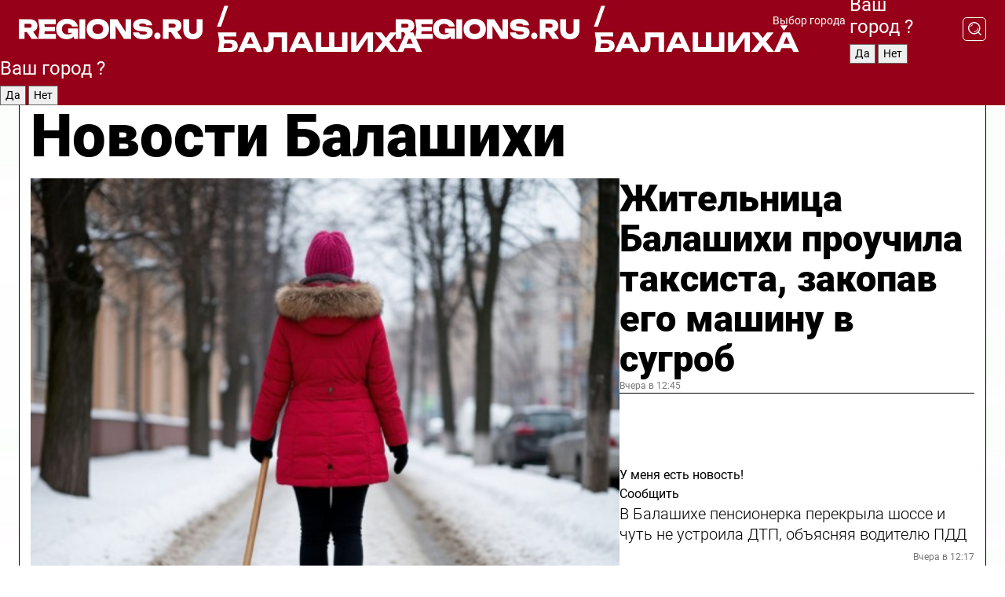

--- FILE ---
content_type: text/html; charset=UTF-8
request_url: https://regions.ru/balashikha
body_size: 19419
content:
<!DOCTYPE html>
<html lang="ru">
<head>

    <meta charset="utf-8">
    <!-- <base href="/"> -->

    <title>Новости Балашихи сегодня последние: самые главные и свежие происшествия и события дня</title>
    <meta name="keywords" content="">
    <meta name="description" content="Главные последние новости Балашихи сегодня онлайн: самая оперативная информация круглосуточно">

    <meta name="csrf-token" content="D5tRhEr6kD7sgttwbXpAUanToPB1bECk8mwlHdke" />

    
    
    
    
    
    
    
    
    
    
    
    <meta http-equiv="X-UA-Compatible" content="IE=edge">
    <meta name="viewport" content="width=device-width, initial-scale=1, maximum-scale=1">

    <!-- Template Basic Images Start -->
    <link rel="icon" href="/img/favicon/favicon.ico">
    <link rel="apple-touch-icon" sizes="180x180" href="/img/favicon/apple-touch-icon.png">
    <!-- Template Basic Images End -->

    <!-- Custom Browsers Color Start -->
    <meta name="theme-color" content="#000">
    <!-- Custom Browsers Color End -->

    <link rel="stylesheet" href="https://regions.ru/css/main.min.css">
    <link rel="stylesheet" href="https://regions.ru/js/owl-carousel/assets/owl.carousel.min.css">
    <link rel="stylesheet" href="https://regions.ru/js/owl-carousel/assets/owl.theme.default.min.css">
    <link rel="stylesheet" href="https://regions.ru/css/custom.css?v=1768945084">

            <meta name="yandex-verification" content="1c939766cd81bf26" />
<meta name="google-site-verification" content="0vnG0Wlft2veIlSU714wTZ0kjs1vcRkXrIPCugsS9kc" />
<meta name="zen-verification" content="vlOnBo0GD4vjQazFqMHcmGcgw5TdyGjtDXLZWMcmdOiwd3HtGi66Kn5YsHnnbas9" />
<meta name="zen-verification" content="TbLqR35eMeggrFrleQbCgkqfhk5vr0ZqxHRlFZy4osbTCq7B4WQ27RqCCA3s2chu" />

<script type="text/javascript">
    (function(c,l,a,r,i,t,y){
        c[a]=c[a]||function(){(c[a].q=c[a].q||[]).push(arguments)};
        t=l.createElement(r);t.async=1;t.src="https://www.clarity.ms/tag/"+i;
        y=l.getElementsByTagName(r)[0];y.parentNode.insertBefore(t,y);
    })(window, document, "clarity", "script", "km2s2rvk59");
</script>

<!-- Yandex.Metrika counter -->
<script type="text/javascript" >
    (function(m,e,t,r,i,k,a){m[i]=m[i]||function(){(m[i].a=m[i].a||[]).push(arguments)};
        m[i].l=1*new Date();
        for (var j = 0; j < document.scripts.length; j++) {if (document.scripts[j].src === r) { return; }}
        k=e.createElement(t),a=e.getElementsByTagName(t)[0],k.async=1,k.src=r,a.parentNode.insertBefore(k,a)})
    (window, document, "script", "https://mc.yandex.ru/metrika/tag.js", "ym");

    ym(96085658, "init", {
        clickmap:true,
        trackLinks:true,
        accurateTrackBounce:true,
        webvisor:true
    });

            ym(23179900, "init", {
            clickmap: true,
            trackLinks: true,
            accurateTrackBounce: true
        });
    </script>
<noscript>
    <div>
        <img src="https://mc.yandex.ru/watch/96085658" style="position:absolute; left:-9999px;" alt="" />

                    <img src="https://mc.yandex.ru/watch/23179900" style="position:absolute; left:-9999px;" alt="" />
            </div>
</noscript>
<!-- /Yandex.Metrika counter -->

<!-- Top.Mail.Ru counter -->
<script type="text/javascript">
    var _tmr = window._tmr || (window._tmr = []);
    _tmr.push({id: "3513779", type: "pageView", start: (new Date()).getTime()});
    (function (d, w, id) {
        if (d.getElementById(id)) return;
        var ts = d.createElement("script"); ts.type = "text/javascript"; ts.async = true; ts.id = id;
        ts.src = "https://top-fwz1.mail.ru/js/code.js";
        var f = function () {var s = d.getElementsByTagName("script")[0]; s.parentNode.insertBefore(ts, s);};
        if (w.opera == "[object Opera]") { d.addEventListener("DOMContentLoaded", f, false); } else { f(); }
    })(document, window, "tmr-code");
</script>
<noscript><div><img src="https://top-fwz1.mail.ru/counter?id=3513779;js=na" style="position:absolute;left:-9999px;" alt="Top.Mail.Ru" /></div></noscript>
<!-- /Top.Mail.Ru counter -->

<script defer src="https://setka.news/scr/versioned/bundle.0.0.3.js"></script>
<link href="https://setka.news/scr/versioned/bundle.0.0.3.css" rel="stylesheet" />

<script>window.yaContextCb=window.yaContextCb||[]</script>
<script src="https://yandex.ru/ads/system/context.js" async></script>

    
    
    <script>
        if( window.location.href.includes('smi2')
            || window.location.href.includes('setka')
            || window.location.href.includes('adwile')
            || window.location.href.includes('24smi') ){

            window.yaContextCb.push(() => {
                Ya.Context.AdvManager.render({
                    "blockId": "R-A-16547837-5",
                    "renderTo": "yandex_rtb_R-A-16547837-5"
                })
            })

        }
    </script>
</head>


<body data-city-id="55" class="region silver_ponds" style="">



<!-- Custom HTML -->
<header class="fixed winter-2025">
    <div class="container">
        <div class="outer region">
                            <a href="/balashikha/" class="logo desktop">
                    <img src="/img/logo.svg" alt="" class="logo-short" />
                    
                    <span class="logo-region">
                        / Балашиха
                    </span>
                </a>

                <a href="/balashikha/" class="logo mobile">
                    <img src="/img/logo.svg" alt="" class="logo-short" />
                        
                    <span class="logo-region">
                        / Балашиха
                    </span>
                </a>
            

            <a href="#" class="mmenu-opener d-block d-lg-none" id="mmenu-opener">
                <!--<img src="/img/bars.svg" alt="">-->
            </a>

            <div class="mmenu" id="mmenu">
                <form action="/balashikha/search" class="mmenu-search">
                    <input type="text" name="query" class="search" placeholder="Поиск" />
                </form>
                <nav class="mobile-nav">
                    <ul>
                        <li><a href="/balashikha/news">Новости</a></li>
                        <li><a href="/balashikha/articles">Статьи</a></li>
                                                <li><a href="/balashikha/video">Видео</a></li>
                        <li><a href="/cities">Выбрать город</a></li>
                        <li><a href="/about">О редакции</a></li>
                        <li><a href="/vacancies">Вакансии</a></li>
                        <li><a href="/contacts">Контакты</a></li>
                    </ul>
                </nav>
                <div class="subscribe">
                    <div class="text">Подписывайтесь</div>
                    <div class="soc">
                        <!--a href="#" class="soc-item" target="_blank"><img src="/img/top-yt.svg" alt=""></a-->
                        <a href="https://vk.com/regionsru" class="soc-item" target="_blank"><img src="/img/top-vk.svg" alt=""></a>
                        <a href="https://ok.ru/regionsru" target="_blank" class="soc-item"><img src="/img/top-ok.svg" alt=""></a>
                        
                        <a href="https://dzen.ru/regions" class="soc-item" target="_blank"><img src="/img/top-dzen.svg" alt=""></a>
                        <a href="https://rutube.ru/channel/47098509/" class="soc-item" target="_blank"><img src="/img/top-rutube.svg" alt=""></a>
                    </div>
                </div>
            </div><!--mmenu-->

            <div class="right d-none d-lg-flex">
                <div>
    <a class="choose-city" href="#" id="choose-city">
        Выбор города
    </a>

    <form class="city-popup" id="city-popup" action="#">
        <div class="title">
            Введите название вашего города или выберите из списка:
        </div>
        <input id="searchCity" class="search-input" onkeyup="search_city()" type="text" name="city" placeholder="Введите название города..." />

        <ul id='list' class="list">
            <li class="cities" data-city="/">Главная страница</li>

                            <li class="cities" data-city="balashikha">Балашиха</li>
                            <li class="cities" data-city="bronnitsy">Бронницы</li>
                            <li class="cities" data-city="vidnoe">Видное</li>
                            <li class="cities" data-city="volokolamsk">Волоколамск</li>
                            <li class="cities" data-city="voskresensk">Воскресенск</li>
                            <li class="cities" data-city="dmitrov">Дмитров</li>
                            <li class="cities" data-city="dolgoprudny">Долгопрудный</li>
                            <li class="cities" data-city="domodedovo">Домодедово</li>
                            <li class="cities" data-city="dubna">Дубна</li>
                            <li class="cities" data-city="egorievsk">Егорьевск</li>
                            <li class="cities" data-city="zhukovsky">Жуковский</li>
                            <li class="cities" data-city="zaraisk">Зарайск</li>
                            <li class="cities" data-city="istra">Истра</li>
                            <li class="cities" data-city="kashira">Кашира</li>
                            <li class="cities" data-city="klin">Клин</li>
                            <li class="cities" data-city="kolomna">Коломна</li>
                            <li class="cities" data-city="korolev">Королев</li>
                            <li class="cities" data-city="kotelniki">Котельники</li>
                            <li class="cities" data-city="krasnogorsk">Красногорск</li>
                            <li class="cities" data-city="lobnya">Лобня</li>
                            <li class="cities" data-city="lospetrovsky">Лосино-Петровский</li>
                            <li class="cities" data-city="lotoshino">Лотошино</li>
                            <li class="cities" data-city="lukhovitsy">Луховицы</li>
                            <li class="cities" data-city="lytkarino">Лыткарино</li>
                            <li class="cities" data-city="lyubertsy">Люберцы</li>
                            <li class="cities" data-city="mozhaisk">Можайск</li>
                            <li class="cities" data-city="mytischi">Мытищи</li>
                            <li class="cities" data-city="naro-fominsk">Наро-Фоминск</li>
                            <li class="cities" data-city="noginsk">Ногинск</li>
                            <li class="cities" data-city="odintsovo">Одинцово</li>
                            <li class="cities" data-city="orekhovo-zuevo">Орехово-Зуево</li>
                            <li class="cities" data-city="pavlposad">Павловский Посад</li>
                            <li class="cities" data-city="podolsk">Подольск</li>
                            <li class="cities" data-city="pushkino">Пушкино</li>
                            <li class="cities" data-city="ramenskoe">Раменское</li>
                            <li class="cities" data-city="reutov">Реутов</li>
                            <li class="cities" data-city="ruza">Руза</li>
                            <li class="cities" data-city="sergposad">Сергиев Посад</li>
                            <li class="cities" data-city="serprudy">Серебряные Пруды</li>
                            <li class="cities" data-city="serpuhov">Серпухов</li>
                            <li class="cities" data-city="solnechnogorsk">Солнечногорск</li>
                            <li class="cities" data-city="stupino">Ступино</li>
                            <li class="cities" data-city="taldom">Талдом</li>
                            <li class="cities" data-city="fryazino">Фрязино</li>
                            <li class="cities" data-city="khimki">Химки</li>
                            <li class="cities" data-city="chernogolovka">Черноголовка</li>
                            <li class="cities" data-city="chekhov">Чехов</li>
                            <li class="cities" data-city="shatura">Шатура</li>
                            <li class="cities" data-city="shakhovskaya">Шаховская</li>
                            <li class="cities" data-city="schelkovo">Щелково</li>
                            <li class="cities" data-city="elektrostal">Электросталь</li>
                    </ul>
        <div class="show-all" id="show-all">
            <img src="/img/show-all.svg" alt="">
        </div>
    </form>
</div>

                <div class="city-confirm js-city-confirm">
                    <h4>Ваш город <span></span>?</h4>
                    <div class="buttons-row">
                        <input type="button" value="Да" class="js-city-yes" />
                        <input type="button" value="Нет" class="js-city-no" />
                    </div>

                                    </div>

                <a class="search" href="#" id="search-opener">
						<span class="search-icon">
							<img src="/img/magnifier.svg" alt="" />
							<img src="/img/magnifier.svg" alt="" />
						</span>
                </a>
                <form action="/balashikha/search" id="search-form" class="search-form">
                    <input id="search" class="search-input" type="text" name="query" placeholder="Что ищете?" />
                </form>
            </div>


        </div>
    </div>

    <div class="mobile-popup">
        <div class="city-confirm js-city-confirm">
            <h4>Ваш город <span></span>?</h4>
            <div class="buttons-row">
                <input type="button" value="Да" class="js-city-yes" />
                <input type="button" value="Нет" class="js-city-mobile-no" />
            </div>
        </div>
    </div>
</header>


<div class="container">
    <div id="yandex_rtb_R-A-16547837-5"></div>

            <nav class="nav-bar border-left border-right border-bottom" role="navigation" id="nav-bar">
    <ul class="nav-menu ul-style">
        <!--li class="item online">
            <a href="#" class="nav-link">Срочно</a>
        </li-->

                    <!--li class="item header">
                <h1>Новости Балашихи сегодня последние: самые главные и свежие происшествия и события дня</h1>
            </li-->
                <li class="item nav-wrapper">
            <ul class="nav-sections ul-style">
                <li class="item sections-item">
                    <a href="/balashikha/news" class="nav-link ttu">Новости</a>
                </li>

                <li class="item sections-item">
                    <a href="/balashikha/articles" class="nav-link ttu">Статьи</a>
                </li>
                                <li class="item sections-item">
                    <a href="/balashikha/video" class="nav-link ttu">Видео</a>
                </li>

                
                                                                                        <li class="item sections-item">
                                <a href="/balashikha/nws" class="nav-link">События</a>
                            </li>
                                                                                                <li class="item sections-item">
                                <a href="/balashikha/obschestvo" class="nav-link">Общество</a>
                            </li>
                                                                                                <li class="item sections-item">
                                <a href="/balashikha/clt" class="nav-link">Культура</a>
                            </li>
                                                                                                <li class="item sections-item">
                                <a href="/balashikha/spt" class="nav-link">Спорт</a>
                            </li>
                                                                                                                                                                                                                                                                                                                                                                                                                                                                                    </ul>
        </li><!--li-->
        <li class="item more" id="more-opener">
            <a href="#" class="nav-link">Еще</a>
        </li>
    </ul>

    <div class="more-popup" id="more-popup">
                    <nav class="categories">
                <ul>
                                            <li>
                            <a href="/balashikha/nws">События</a>
                        </li>
                                            <li>
                            <a href="/balashikha/obschestvo">Общество</a>
                        </li>
                                            <li>
                            <a href="/balashikha/clt">Культура</a>
                        </li>
                                            <li>
                            <a href="/balashikha/spt">Спорт</a>
                        </li>
                                            <li>
                            <a href="/balashikha/int">Происшествия</a>
                        </li>
                                            <li>
                            <a href="/balashikha/bls">Благоустройство</a>
                        </li>
                                            <li>
                            <a href="/balashikha/hlt">Здоровье</a>
                        </li>
                                            <li>
                            <a href="/balashikha/edc">Образование</a>
                        </li>
                                            <li>
                            <a href="/balashikha/trs">Транспорт</a>
                        </li>
                                            <li>
                            <a href="/balashikha/bezopasnost">Безопасность</a>
                        </li>
                                            <li>
                            <a href="/balashikha/off">Официально</a>
                        </li>
                                            <li>
                            <a href="/balashikha/svo">Герои СВО</a>
                        </li>
                                            <li>
                            <a href="/balashikha/blog">Блог</a>
                        </li>
                                    </ul>
            </nav>
        
        <nav class="bottom-nav">
            <ul>
                <li><a href="/about">О редакции</a></li>
                <li><a href="/balashikha/authors">Авторы</a></li>
                <li><a href="/media-kit">Рекламодателям</a></li>
                <li><a href="/contacts">Контактная информация</a></li>
                <li><a href="/privacy-policy">Политика конфиденциальности</a></li>
            </ul>
        </nav>

        <div class="subscribe">
            <div class="text">Подписывайтесь</div>
            <div class="soc">
                <!--a href="#" class="soc-item" target="_blank"><img src="/img/top-yt.svg" alt=""></a-->
                <a href="https://vk.com/regionsru" class="soc-item" target="_blank"><img src="/img/top-vk.svg" alt=""></a>
                <a href="https://ok.ru/regionsru" target="_blank" class="soc-item"><img src="/img/top-ok.svg" alt=""></a>
                                <a href="https://dzen.ru/regions" class="soc-item" target="_blank"><img src="/img/top-dzen.svg" alt=""></a>
                <a href="https://rutube.ru/channel/47098509/" class="soc-item" target="_blank"><img src="/img/top-rutube.svg" alt=""></a>
                <a href="https://max.ru/regions" class="soc-item" target="_blank">
                    <img src="/img/top-max.svg" alt="">
                </a>
            </div>
        </div>
    </div>
</nav>
    
    
    <div class="zones border-left border-right">
        <div class="site-header">
            <h1>Новости Балашихи</h1>
        </div>

        <div class="region-page">
                            <div class="article big-story">
                    <a class="image" href="/balashikha/nws/hrupkaya-devushka-prouchila-taksista-zakopav-ego-mashinu-v-sugrob-v-balashihe">
                        <img src="https://storage.yandexcloud.net/regions/posts/media/thumbnails/2026/01/medium/NqNv9ySYSlM8Afk27GpfVsLDODPieo4ECL2o0kQY.jpg" class="article-image" alt="Жительница Балашихи проучила таксиста, закопав его машину в сугроб" />
                    </a>
                    <div class="right border-bottom">
                        <a href="/balashikha/nws/hrupkaya-devushka-prouchila-taksista-zakopav-ego-mashinu-v-sugrob-v-balashihe" class="headline">Жительница Балашихи проучила таксиста, закопав его машину в сугроб</a>
                        <div class="update">
                            Вчера в 12:45
                        </div>
                        <div class="related-items">
                            <div class="feedback-mobile-banner-wrapper">
    <div class="feedback-mobile-banner-btn js-show-feedback-form-btn">

        <div class="feedback-mobile-banner-btn__ico">
            <svg width="72" height="72" viewBox="0 0 72 72" fill="none" xmlns="http://www.w3.org/2000/svg">
                <path d="M7.01577 71.5L13.8486 51.8407C13.8734 51.6964 13.8635 51.4575 13.695 51.3082C5.30631 45.8384 0.5 37.6811 0.5 28.9116C0.5 12.9701 16.5739 0 36.3293 0C56.0847 0 72 12.9701 72 28.9116C72 44.853 55.9261 57.8231 36.1707 57.8231C34.9122 57.8231 33.495 57.8231 32.1869 57.6639C32.1275 57.6639 32.0631 57.6688 32.0284 57.6887L7.01577 71.49V71.5ZM36.3293 2.48851C17.9414 2.48851 2.97748 14.3438 2.97748 28.9116C2.97748 36.835 7.39234 44.2458 15.0923 49.2477L15.1617 49.2975C16.123 50.0241 16.5491 51.2733 16.2468 52.4828L16.2171 52.5923L11.4901 66.1945L30.8838 55.4939C31.4982 55.1853 32.0532 55.1853 32.2613 55.1853L32.4149 55.1953C33.5892 55.3446 34.9617 55.3446 36.1757 55.3446C54.5635 55.3446 69.5275 43.4893 69.5275 28.9215C69.5275 14.3538 54.6329 2.48851 36.3293 2.48851Z" fill="white"/>
                <path d="M21.306 35.6598C18.12 35.6598 15.5285 33.0569 15.5285 29.8566C15.5285 26.6564 18.12 24.0534 21.306 24.0534C24.492 24.0534 27.0835 26.6564 27.0835 29.8566C27.0835 33.0569 24.492 35.6598 21.306 35.6598ZM21.306 26.5419C19.4875 26.5419 18.006 28.0301 18.006 29.8566C18.006 31.6832 19.4875 33.1713 21.306 33.1713C23.1245 33.1713 24.606 31.6832 24.606 29.8566C24.606 28.0301 23.1245 26.5419 21.306 26.5419Z" fill="white"/>
                <path d="M36.3293 35.6598C33.1432 35.6598 30.5518 33.0569 30.5518 29.8566C30.5518 26.6564 33.1432 24.0534 36.3293 24.0534C39.5153 24.0534 42.1067 26.6564 42.1067 29.8566C42.1067 33.0569 39.5153 35.6598 36.3293 35.6598ZM36.3293 26.5419C34.5108 26.5419 33.0293 28.0301 33.0293 29.8566C33.0293 31.6832 34.5108 33.1713 36.3293 33.1713C38.1477 33.1713 39.6293 31.6832 39.6293 29.8566C39.6293 28.0301 38.1477 26.5419 36.3293 26.5419Z" fill="white"/>
                <path d="M51.1991 35.6598C48.0131 35.6598 45.4217 33.0569 45.4217 29.8566C45.4217 26.6564 48.0131 24.0534 51.1991 24.0534C54.3852 24.0534 56.9766 26.6564 56.9766 29.8566C56.9766 33.0569 54.3852 35.6598 51.1991 35.6598ZM51.1991 26.5419C49.3807 26.5419 47.8991 28.0301 47.8991 29.8566C47.8991 31.6832 49.3807 33.1713 51.1991 33.1713C53.0176 33.1713 54.4991 31.6832 54.4991 29.8566C54.4991 28.0301 53.0176 26.5419 51.1991 26.5419Z" fill="white"/>
            </svg>

        </div>

        <div class="feedback-mobile-banner-btn__text">
            У меня есть новость!
        </div>

        <div class="feedback-mobile-banner-btn__btn">Сообщить</div>
    </div>
</div>

                            

                                                                                                                                                            <div class="item">
                                        <a href="/balashikha/nws/v-balashihe-pensionerka-perekryla-shosse-i-chut-ne-ustroila-dtp-obyasnyaya-voditelyu-pdd" class="name">В Балашихе пенсионерка перекрыла шоссе и чуть не устроила ДТП, объясняя водителю ПДД</a>
                                        <span class="update">Вчера в 12:17</span>
                                    </div>
                                                                                                                                <div class="item">
                                        <a href="/balashikha/bezopasnost/personazhi-kin-dza-dza-parodiruyut-zemlyan-v-balashihe" class="name">Персонажи «Кин-дза-дза!» пародируют землян в Балашихе</a>
                                        <span class="update">Вчера в 12:15</span>
                                    </div>
                                                                                    </div>
                    </div>
                </div><!--big-story-->
            
            <div class="feedback-modal-success-wrapper js-feedback-success">
    <div class="feedback-modal-success-wrapper__result">
        <div class="feedback-modal-success-wrapper__result-text">
            Ваше обращение принято. <br /> Мы рассмотрим его в ближайшее время.
        </div>
        <div class="feedback-modal-success-wrapper__result-btn js-hide-feedback-success-btn">
            Закрыть
        </div>
    </div>
</div>


<div class="feedback-modal-form-wrapper js-feedback-form">
    <h3>Опишите проблему</h3>

    <form
        id="feedback-form"
        method="post"
        action="https://regions.ru/feedback"
    >
        <input type="hidden" name="site_id" value="55" />

        <textarea name="comment" id="comment" placeholder=""></textarea>

        <div class="js-upload-wrap">
            <div id="files">

            </div>

            <div class="feedback-modal-form-wrapper__row feedback-modal-form-wrapper__add-file">
                <svg width="23" height="24" viewBox="0 0 23 24" fill="none" xmlns="http://www.w3.org/2000/svg">
                    <path d="M10.7802 6.91469C10.4604 7.25035 9.88456 7.25035 9.56467 6.91469C9.24478 6.57902 9.24478 5.97483 9.56467 5.63916L13.2754 1.74545C14.363 0.604196 15.8345 0 17.306 0C20.4409 0 23 2.68531 23 5.97483C23 7.51888 22.4242 9.06294 21.3366 10.2042L17.306 14.4336C16.2184 15.5748 14.8108 16.179 13.3394 16.179C11.2921 16.179 9.5007 15.0378 8.47705 13.2923C8.22114 12.8895 8.02921 12.4196 7.90125 11.9497C7.7733 11.4797 8.02921 10.9427 8.47705 10.8084C8.9249 10.6741 9.43672 10.9427 9.56467 11.4126C9.62865 11.7483 9.75661 12.0168 9.94854 12.3524C10.6523 13.5608 11.9319 14.3664 13.2754 14.3664C14.299 14.3664 15.2587 13.9636 16.0264 13.2252L20.057 8.9958C20.8248 8.19021 21.2086 7.11608 21.2086 6.10909C21.2086 3.82657 19.4812 2.01399 17.306 2.01399C16.2823 2.01399 15.3227 2.41678 14.5549 3.22238L10.8442 7.11608L10.7802 6.91469ZM12.2517 17.0517L8.54103 20.9455C7.00556 22.5566 4.51043 22.5566 2.97497 20.9455C1.4395 19.3343 1.4395 16.7161 2.97497 15.1049L7.00556 10.8755C7.7733 10.0699 8.79694 9.66713 9.75661 9.66713C10.7163 9.66713 11.7399 10.0699 12.5076 10.8755C12.7636 11.1441 12.9555 11.4126 13.0834 11.6811C13.2754 11.9497 13.4033 12.2853 13.4673 12.621C13.5953 13.0909 14.1071 13.4266 14.5549 13.2252C15.0028 13.0909 15.2587 12.5538 15.1307 12.0839C15.0028 11.614 14.8108 11.1441 14.5549 10.7413C14.299 10.3385 14.0431 9.93567 13.7232 9.6C12.6356 8.45874 11.1641 7.85455 9.69263 7.85455C8.22114 7.85455 6.74965 8.45874 5.66203 9.6L1.63143 13.8294C-0.543811 16.1119 -0.543811 19.9385 1.63143 22.2881C3.80668 24.5706 7.38943 24.5706 9.56467 22.2881L13.2754 18.3944C13.5953 18.0587 13.5953 17.4545 13.2754 17.1189C12.8915 16.7832 12.3797 16.7832 11.9958 17.1189L12.2517 17.0517Z" fill="#960018"/>
                </svg>

                <div class="file-load-area">
                    <label>
                        <input id="fileupload" data-url="https://regions.ru/feedback/upload" data-target="files" name="file" type="file" style="display: none">
                        Добавить фото или видео
                    </label>
                </div>
                <div class="file-loader">
                    <div class="lds-ring"><div></div><div></div><div></div><div></div></div>
                </div>
            </div>
        </div>

        <div class="feedback-modal-form-wrapper__row">
            <label for="category_id">Тема:</label>
            <select name="category_id" id="category_id">
                <option value="">Выберите тему</option>
                                    <option value="1">Дороги</option>
                                    <option value="15">Блог</option>
                                    <option value="2">ЖКХ</option>
                                    <option value="3">Благоустройство</option>
                                    <option value="4">Здравоохранение</option>
                                    <option value="5">Социальная сфера</option>
                                    <option value="6">Общественный транспорт</option>
                                    <option value="7">Строительство</option>
                                    <option value="8">Торговля</option>
                                    <option value="9">Мусор</option>
                                    <option value="10">Образование</option>
                                    <option value="11">Бизнес</option>
                                    <option value="12">Другое</option>
                            </select>
        </div>

        <div class="feedback-modal-form-wrapper__row">
            <label>Ваши данные:</label>

            <div class="feedback-modal-form-wrapper__incognito">
                <input type="checkbox" name="incognito" id="incognito" />
                <label for="incognito">Остаться инкогнито</label>
            </div>
        </div>

        <div class="js-feedback-from-personal-wrapper">
            <div class="feedback-modal-form-wrapper__row">
                <input type="text" name="name" id="name" placeholder="ФИО" />
            </div>

            <div class="feedback-modal-form-wrapper__row">
                <input type="text" name="phone" id="phone" placeholder="Телефон" />
            </div>

            <div class="feedback-modal-form-wrapper__row">
                <input type="email" name="email" id="email" placeholder="E-mail" />
            </div>
        </div>

        <div class="feedback-modal-form-wrapper__row">
            <input type="submit" value="Отправить" />
            <input type="reset" class="js-hide-feedback-form-btn" value="Отменить" />
        </div>
    </form>
</div>

<script id="template-upload-file" type="text/html">
    <div class="feedback-modal-form-wrapper__file">
        <input type="hidden" name="files[]" value="${_id}" />

        <div class="feedback-modal-form-wrapper__file-ico">
            <svg id="Layer_1" style="enable-background:new 0 0 512 512;" version="1.1" viewBox="0 0 512 512" xml:space="preserve" xmlns="http://www.w3.org/2000/svg" xmlns:xlink="http://www.w3.org/1999/xlink"><path d="M399.3,168.9c-0.7-2.9-2-5-3.5-6.8l-83.7-91.7c-1.9-2.1-4.1-3.1-6.6-4.4c-2.9-1.5-6.1-1.6-9.4-1.6H136.2  c-12.4,0-23.7,9.6-23.7,22.9v335.2c0,13.4,11.3,25.9,23.7,25.9h243.1c12.4,0,21.2-12.5,21.2-25.9V178.4  C400.5,174.8,400.1,172.2,399.3,168.9z M305.5,111l58,63.5h-58V111z M144.5,416.5v-320h129v81.7c0,14.8,13.4,28.3,28.1,28.3h66.9  v210H144.5z"/></svg>
        </div>
        <div class="feedback-modal-form-wrapper__file-text">
            ${name}
        </div>
        <div class="feedback-modal-form-wrapper__file-del js-feedback-delete-file">
            <svg style="enable-background:new 0 0 36 36;" version="1.1" viewBox="0 0 36 36" xml:space="preserve" xmlns="http://www.w3.org/2000/svg" xmlns:xlink="http://www.w3.org/1999/xlink"><style type="text/css">
                    .st0{fill:#960018;}
                    .st1{fill:none;stroke:#960018;stroke-width:2.0101;stroke-linejoin:round;stroke-miterlimit:10;}
                    .st2{fill:#960018;}
                    .st3{fill-rule:evenodd;clip-rule:evenodd;fill:#960018;}
                </style><g id="Layer_1"/><g id="icons"><path class="st0" d="M6.2,3.5L3.5,6.2c-0.7,0.7-0.7,1.9,0,2.7l9.2,9.2l-9.2,9.2c-0.7,0.7-0.7,1.9,0,2.7l2.6,2.6   c0.7,0.7,1.9,0.7,2.7,0l9.2-9.2l9.2,9.2c0.7,0.7,1.9,0.7,2.7,0l2.6-2.6c0.7-0.7,0.7-1.9,0-2.7L23.3,18l9.2-9.2   c0.7-0.7,0.7-1.9,0-2.7l-2.6-2.6c-0.7-0.7-1.9-0.7-2.7,0L18,12.7L8.8,3.5C8.1,2.8,6.9,2.8,6.2,3.5z" id="close_1_"/></g></svg>
        </div>
    </div>
</script>

            <div class="zone zone-region">
                <div class="zone-left">
                    <div class="zone-cites">

                        <div class="feedback-banner-wrapper">
    <div class="feedback-banner-btn js-show-feedback-form-btn">
        <div class="feedback-banner-btn__ico">
            <svg width="72" height="72" viewBox="0 0 72 72" fill="none" xmlns="http://www.w3.org/2000/svg">
                <path d="M7.01577 71.5L13.8486 51.8407C13.8734 51.6964 13.8635 51.4575 13.695 51.3082C5.30631 45.8384 0.5 37.6811 0.5 28.9116C0.5 12.9701 16.5739 0 36.3293 0C56.0847 0 72 12.9701 72 28.9116C72 44.853 55.9261 57.8231 36.1707 57.8231C34.9122 57.8231 33.495 57.8231 32.1869 57.6639C32.1275 57.6639 32.0631 57.6688 32.0284 57.6887L7.01577 71.49V71.5ZM36.3293 2.48851C17.9414 2.48851 2.97748 14.3438 2.97748 28.9116C2.97748 36.835 7.39234 44.2458 15.0923 49.2477L15.1617 49.2975C16.123 50.0241 16.5491 51.2733 16.2468 52.4828L16.2171 52.5923L11.4901 66.1945L30.8838 55.4939C31.4982 55.1853 32.0532 55.1853 32.2613 55.1853L32.4149 55.1953C33.5892 55.3446 34.9617 55.3446 36.1757 55.3446C54.5635 55.3446 69.5275 43.4893 69.5275 28.9215C69.5275 14.3538 54.6329 2.48851 36.3293 2.48851Z" fill="white"/>
                <path d="M21.306 35.6598C18.12 35.6598 15.5285 33.0569 15.5285 29.8566C15.5285 26.6564 18.12 24.0534 21.306 24.0534C24.492 24.0534 27.0835 26.6564 27.0835 29.8566C27.0835 33.0569 24.492 35.6598 21.306 35.6598ZM21.306 26.5419C19.4875 26.5419 18.006 28.0301 18.006 29.8566C18.006 31.6832 19.4875 33.1713 21.306 33.1713C23.1245 33.1713 24.606 31.6832 24.606 29.8566C24.606 28.0301 23.1245 26.5419 21.306 26.5419Z" fill="white"/>
                <path d="M36.3293 35.6598C33.1432 35.6598 30.5518 33.0569 30.5518 29.8566C30.5518 26.6564 33.1432 24.0534 36.3293 24.0534C39.5153 24.0534 42.1067 26.6564 42.1067 29.8566C42.1067 33.0569 39.5153 35.6598 36.3293 35.6598ZM36.3293 26.5419C34.5108 26.5419 33.0293 28.0301 33.0293 29.8566C33.0293 31.6832 34.5108 33.1713 36.3293 33.1713C38.1477 33.1713 39.6293 31.6832 39.6293 29.8566C39.6293 28.0301 38.1477 26.5419 36.3293 26.5419Z" fill="white"/>
                <path d="M51.1991 35.6598C48.0131 35.6598 45.4217 33.0569 45.4217 29.8566C45.4217 26.6564 48.0131 24.0534 51.1991 24.0534C54.3852 24.0534 56.9766 26.6564 56.9766 29.8566C56.9766 33.0569 54.3852 35.6598 51.1991 35.6598ZM51.1991 26.5419C49.3807 26.5419 47.8991 28.0301 47.8991 29.8566C47.8991 31.6832 49.3807 33.1713 51.1991 33.1713C53.0176 33.1713 54.4991 31.6832 54.4991 29.8566C54.4991 28.0301 53.0176 26.5419 51.1991 26.5419Z" fill="white"/>
            </svg>

        </div>

        <div class="feedback-banner-btn__text">
            У меня есть новость!
        </div>

        <div class="feedback-banner-btn__content">
            <div class="feedback-banner-btn__btn">Сообщить</div>
        </div>
    </div>
</div>

                        
                                                    <h2 class="section-heading">
                                Цитаты <span>дня</span>
                            </h2>
                            <div class="quotes">
                                                                    <div class="item">
                                        <div class="top">
                                            <a href="https://regions.ru/balashikha/clt/v-balashihe-otkryvaetsya-vystavka-hudozhnika-rafaelya-ishburieva-ne-priznavavshego-kisti" class="author-name">Виктория Щербакова</a>
                                            <div class="regalia">руководитель Балашихинского союза художников</div>
                                        </div>
                                        <a class="name" href="https://regions.ru/balashikha/clt/v-balashihe-otkryvaetsya-vystavka-hudozhnika-rafaelya-ishburieva-ne-priznavavshego-kisti">
                                            «Картины выполнены в интереснейшей технике. Для многих она новая. Мы, например, о ней узнали при подготовке к выставке»
                                        </a>
                                    </div><!--item-->
                                                                    <div class="item">
                                        <div class="top">
                                            <a href="https://regions.ru/balashikha/obschestvo/pomosch-veteranam-i-svo-remont-dk-kak-legendarnyy-letchik-pomogaet-balashihe" class="author-name">Василий Георгиади</a>
                                            <div class="regalia">руководитель ветеранской организации Балашихи</div>
                                        </div>
                                        <a class="name" href="https://regions.ru/balashikha/obschestvo/pomosch-veteranam-i-svo-remont-dk-kak-legendarnyy-letchik-pomogaet-balashihe">
                                            «Считаю, что самое главное в жизни — оставаться человеком, с добротой относиться как к самому себе, так и близким, всем окружающим»
                                        </a>
                                    </div><!--item-->
                                                            </div>
                        
                                                </div>


                </div>

                <div class="zone-center">
                    <h2 class="section-heading accent">
                        Статьи
                    </h2>

                    <div class="region-stories">
                                                                                                                        <div class="article">
                                        <a href="/balashikha/clt/praporschik-s-molbertom-vystavka-natali-krasavinoy-vechernie-zarisovki-otkryvaetsya-v-balashihe" class="image">
                                            <img src="https://storage.yandexcloud.net/regions/posts/media/thumbnails/2026/01/small/Aj9nUsvNTdDoBefhBTLeni1JLTzZcprFYwDtOhW2.jpg" alt="Прапорщик с мольбертом: выставка Натальи Красавиной «Вечерние зарисовки» открывается в Балашихе">
                                        </a>
                                        <div class="article-right">
                                            <a class="category" href="/balashikha/clt">Культура</a>
                                            <a href="/balashikha/clt/praporschik-s-molbertom-vystavka-natali-krasavinoy-vechernie-zarisovki-otkryvaetsya-v-balashihe" class="headline">Прапорщик с мольбертом: выставка Натальи Красавиной «Вечерние зарисовки» открывается в Балашихе</a>
                                            <div class="update">Вчера в 12:05</div>
                                        </div>
                                    </div>
                                                                                                                                <div class="article">
                                        <a href="/balashikha/obschestvo/eto-nasha-dobraya-traditsiya-kupaniem-i-molitvami-otmetili-kreschenie-gospodne-zhiteli-balashihi" class="image">
                                            <img src="https://storage.yandexcloud.net/regions/posts/media/thumbnails/2026/01/small/g7vRdSxboIxA9Dtiv1WtWiOKoP0PRb30krIBchZz.jpg" alt="«Это наша добрая традиция»: купанием и молитвами отметили Крещение Господне жители Балашихи">
                                        </a>
                                        <div class="article-right">
                                            <a class="category" href="/balashikha/obschestvo">Общество</a>
                                            <a href="/balashikha/obschestvo/eto-nasha-dobraya-traditsiya-kupaniem-i-molitvami-otmetili-kreschenie-gospodne-zhiteli-balashihi" class="headline">«Это наша добрая традиция»: купанием и молитвами отметили Крещение Господне жители Балашихи</a>
                                            <div class="update">19 января в 09:20</div>
                                        </div>
                                    </div>
                                                                                                        </div>
                </div>

                                    <div class="zone-right">
                        <div class="zone-news">
                            <h2 class="section-heading">
                                <span>Новости</span>
                            </h2>
                            <div class="small-stories">
                                                                    <div class="story article">
                                        <a class="category" href="/balashikha/edc">Образование</a>
                                        <a class="headline" href="/balashikha/edc/vich-profilaktika-eto-prosto-rolik-studentov-energii-priznan-luchshim-v-rossii">«ВИЧ — профилактика это просто»: ролик студентов «Энергии» признан лучшим в России</a>
                                        <div class="update">Вчера в 16:17</div>
                                    </div>
                                                                    <div class="story article">
                                        <a class="category" href="/balashikha/hlt">Здоровье</a>
                                        <a class="headline" href="/balashikha/hlt/podderzhka-na-dele-v-balashihe-proveli-besplatnye-medosmotry-dlya-chlenov-assotsiatsii-veteranov-svo">Поддержка на деле: в Балашихе провели бесплатные медосмотры для членов ассоциации ветеранов СВО</a>
                                        <div class="update">Вчера в 15:57</div>
                                    </div>
                                                                    <div class="story article">
                                        <a class="category" href="/balashikha/hlt">Здоровье</a>
                                        <a class="headline" href="/balashikha/hlt/pochetnye-donory-balashihi-kak-poluchit-edinovremennuyu-vyplatu-i-mery-podderzhki">Почетные доноры Балашихи: как получить единовременную выплату и меры поддержки</a>
                                        <div class="update">Вчера в 15:30</div>
                                    </div>
                                                            </div>
                        </div>
                    </div>
                            </div>

                            <div class="horizontal-stories">
                    <h2 class="main-category">
                        Главное за неделю
                    </h2>
                    <div class="small-stories horizontal">
                                                    <div class="story article">
                                <a class="image" href="/balashikha/obschestvo/olga-vashurina-chestno-rasskazala-ob-otnosheniyah-s-shalyapinym">
                                    <img src="https://storage.yandexcloud.net/regions/posts/media/thumbnails/2026/01/small/APWFaWhvCUVPNlJ1plmmCOmljlJxe5c3pB4DzfXu.jpg" alt="Ольга Вашурина честно рассказала об отношениях с Шаляпиным">
                                </a>
                                <a class="category" href="/balashikha/obschestvo">Общество</a>
                                <a class="headline" href="/balashikha/obschestvo/olga-vashurina-chestno-rasskazala-ob-otnosheniyah-s-shalyapinym">Ольга Вашурина честно рассказала об отношениях с Шаляпиным</a>
                                <div class="update">15 января в 10:50</div>
                            </div><!--story-->
                                                    <div class="story article">
                                <a class="image" href="/balashikha/nws/ot-ulybki-dvoynika-galustyana-na-ostanovke-zhitelyam-balashihi-stalo-teplee">
                                    <img src="https://storage.yandexcloud.net/regions/posts/media/thumbnails/2026/01/small/ZTrM3UCH4wxhsWuGsadnpw7KXYwVOOxveQQfVQlk.jpg" alt="От улыбки Галустяна на остановке жителям Балашихи стало теплее">
                                </a>
                                <a class="category" href="/balashikha/nws">События</a>
                                <a class="headline" href="/balashikha/nws/ot-ulybki-dvoynika-galustyana-na-ostanovke-zhitelyam-balashihi-stalo-teplee">От улыбки Галустяна на остановке жителям Балашихи стало теплее</a>
                                <div class="update">15 января в 11:08</div>
                            </div><!--story-->
                                                    <div class="story article">
                                <a class="image" href="/balashikha/nws/na-pleche-u-druga-morozostoykiy-kot-hodit-za-pokupkami-i-na-progulku-v-balashihe">
                                    <img src="https://storage.yandexcloud.net/regions/posts/media/thumbnails/2026/01/small/KYU5ehNdIZKZ503OsgY077g0nCc2pGd9dXlgVOUG.jpg" alt="На плече у друга: морозостойкий кот «ходит» за покупками и на прогулку в Балашихе">
                                </a>
                                <a class="category" href="/balashikha/nws">События</a>
                                <a class="headline" href="/balashikha/nws/na-pleche-u-druga-morozostoykiy-kot-hodit-za-pokupkami-i-na-progulku-v-balashihe">На плече у друга: морозостойкий кот «ходит» за покупками и на прогулку в Балашихе</a>
                                <div class="update">19 января в 13:52</div>
                            </div><!--story-->
                                                    <div class="story article">
                                <a class="image" href="/balashikha/nws/fanaty-yaponskogo-anime-uvideli-balashihu-pod-osobym-rakursom">
                                    <img src="https://storage.yandexcloud.net/regions/posts/media/thumbnails/2026/01/small/5ulABTGGu9bzhDQepq6mq4Sf1ThdKNjJKCubZ5E1.jpg" alt="Фанаты японского аниме увидели Балашиху под особым ракурсом">
                                </a>
                                <a class="category" href="/balashikha/nws">События</a>
                                <a class="headline" href="/balashikha/nws/fanaty-yaponskogo-anime-uvideli-balashihu-pod-osobym-rakursom">Фанаты японского аниме увидели Балашиху под особым ракурсом</a>
                                <div class="update">14 января в 11:23</div>
                            </div><!--story-->
                                            </div>
                </div><!--horizontal-->
            
            <div class="big-promo">
        <a class="promo-pic" href="https://контрактмо.рф/" target="_blank">
            <img src="https://storage.yandexcloud.net/regions/posts/media/covers/2025/05/1jTqwuZ6vhhcOVtLL9OyZAWBHQf4YEYMfxKQ66PE.png" alt="Контрактники май 2025">
        </a>
    </div>

            
                            <div class="horizontal-stories">
                    <h2 class="main-category">
                        Все новости
                    </h2>

                    <div class="small-stories horizontal">
                                                    <div class="story article">
                                <a class="image" href="/balashikha/nws/v-mikrorayone-dzerzhinskogo-vremenno-ogranichili-podachu-tepla-iz-za-rabot-na-teplosetyah">
                                    <img src="https://storage.yandexcloud.net/regions/posts/media/thumbnails/2026/01/small/nd30NVaZXIrIsm1ZXA8sKPxHiQMQdUtuRouShcld.jpg" alt="В микрорайоне Дзержинского временно ограничили подачу тепла из-за работ на теплосетях">
                                </a>
                                <a class="category" href="/balashikha/nws">События</a>
                                <a class="headline" href="/balashikha/nws/v-mikrorayone-dzerzhinskogo-vremenno-ogranichili-podachu-tepla-iz-za-rabot-na-teplosetyah">В микрорайоне Дзержинского временно ограничили подачу тепла из-за работ на теплосетях</a>
                                <div class="update">Вчера в 15:30</div>
                            </div><!--story-->
                                                    <div class="story article">
                                <a class="image" href="/balashikha/nws/v-balashihe-podrostki-zakidali-dvornikov-snezhkami-i-ostavili-dvor-bez-uborki">
                                    <img src="https://storage.yandexcloud.net/regions/posts/media/thumbnails/2026/01/small/28a9iJkTZnAJat3dT9tGByFvQgvhCJJtzaEx2esU.jpg" alt="В Балашихе подростки закидали дворников снежками и оставили двор без уборки">
                                </a>
                                <a class="category" href="/balashikha/nws">События</a>
                                <a class="headline" href="/balashikha/nws/v-balashihe-podrostki-zakidali-dvornikov-snezhkami-i-ostavili-dvor-bez-uborki">В Балашихе подростки закидали дворников снежками и оставили двор без уборки</a>
                                <div class="update">Вчера в 15:15</div>
                            </div><!--story-->
                                                    <div class="story article">
                                <a class="image" href="/balashikha/edc/bumazhnyy-bumbatl-studenty-noginskogo-kolledzha-v-balashihe-sobrali-okolo-tonny-makulatury">
                                    <img src="https://storage.yandexcloud.net/regions/posts/media/thumbnails/2026/01/small/suAFdUfgKjLVkGX6YjNEmiW0fMrZZbWEY5sSbBiU.jpg" alt="Бумажный «БумБатл»: студенты Ногинского колледжа в Балашихе собрали около тонны макулатуры">
                                </a>
                                <a class="category" href="/balashikha/edc">Образование</a>
                                <a class="headline" href="/balashikha/edc/bumazhnyy-bumbatl-studenty-noginskogo-kolledzha-v-balashihe-sobrali-okolo-tonny-makulatury">Бумажный «БумБатл»: студенты Ногинского колледжа в Балашихе собрали около тонны макулатуры</a>
                                <div class="update">Вчера в 14:51</div>
                            </div><!--story-->
                                                    <div class="story article">
                                <a class="image" href="/balashikha/int/i-million-rubley-vpridachu-otkuda-podrostok-iz-balashihi-vzyal-stolko-deneg-dlya-moshennikov">
                                    <img src="https://storage.yandexcloud.net/regions/posts/media/thumbnails/2026/01/small/rKH8hPZCnZBd7FEPubEg6gNvbe7g1pHlbevFW7kw.jpg" alt="И миллион рублей впридачу: откуда подросток из Балашихи взял столько денег для мошенников">
                                </a>
                                <a class="category" href="/balashikha/int">Происшествия</a>
                                <a class="headline" href="/balashikha/int/i-million-rubley-vpridachu-otkuda-podrostok-iz-balashihi-vzyal-stolko-deneg-dlya-moshennikov">И миллион рублей впридачу: откуда подросток из Балашихи взял столько денег для мошенников</a>
                                <div class="update">Вчера в 14:26</div>
                            </div><!--story-->
                                                    <div class="story article">
                                <a class="image" href="/balashikha/trs/stroitelstvo-puteprovoda-v-balashihe-novaya-dorozhnaya-razvyazka-i-sroki-sdachi">
                                    <img src="https://storage.yandexcloud.net/regions/posts/media/thumbnails/2026/01/small/OW76mQsInztwnM2pCdX2qVpg9Jx3ZMTjyAVVJx9b.jpg" alt="Строительство путепровода в Балашихе: где и когда появится новая развязка">
                                </a>
                                <a class="category" href="/balashikha/trs">Транспорт</a>
                                <a class="headline" href="/balashikha/trs/stroitelstvo-puteprovoda-v-balashihe-novaya-dorozhnaya-razvyazka-i-sroki-sdachi">Строительство путепровода в Балашихе: где и когда появится новая развязка</a>
                                <div class="update">Вчера в 13:32</div>
                            </div><!--story-->
                                                    <div class="story article">
                                <a class="image" href="/balashikha/obschestvo/sushilka-shkola-i-vitaminnye-supy-dlya-fronta-chto-pridumali-v-balashihe-dlya-pomoschi-boytsam">
                                    <img src="https://storage.yandexcloud.net/regions/posts/media/thumbnails/2026/01/small/zjVbGJV1aKcUMKvhQpHrAWNBYSaqVlx57VjDKU1l.jpg" alt="Сушилка, школа и «витаминные супы» для фронта: что придумали в Балашихе для помощи бойцам">
                                </a>
                                <a class="category" href="/balashikha/obschestvo">Общество</a>
                                <a class="headline" href="/balashikha/obschestvo/sushilka-shkola-i-vitaminnye-supy-dlya-fronta-chto-pridumali-v-balashihe-dlya-pomoschi-boytsam">Сушилка, школа и «витаминные супы» для фронта: что придумали в Балашихе для помощи бойцам</a>
                                <div class="update">Вчера в 13:29</div>
                            </div><!--story-->
                                                    <div class="story article">
                                <a class="image" href="/balashikha/clt/v-balashihe-otkryvaetsya-vystavka-hudozhnika-rafaelya-ishburieva-ne-priznavavshego-kisti">
                                    <img src="https://storage.yandexcloud.net/regions/posts/media/thumbnails/2026/01/small/0jIMK5uXUJLqMv1FiyR2hNvUpfktNbyu9IYkI0eB.jpg" alt="В Балашихе открывается выставка художника Рафаэля Ишбуриева, не признававшего кисти">
                                </a>
                                <a class="category" href="/balashikha/clt">Культура</a>
                                <a class="headline" href="/balashikha/clt/v-balashihe-otkryvaetsya-vystavka-hudozhnika-rafaelya-ishburieva-ne-priznavavshego-kisti">В Балашихе открывается выставка художника Рафаэля Ишбуриева, не признававшего кисти</a>
                                <div class="update">Вчера в 11:30</div>
                            </div><!--story-->
                                                    <div class="story article">
                                <a class="image" href="/ekonomika/v-podmoskove-stalo-vkusnee-i-uyutnee-kak-izmenilas-karta-obschepita-za-god-i-gde-iskat-samoe-interesnoe-menyu">
                                    <img src="https://storage.yandexcloud.net/regions/posts/media/thumbnails/2026/01/small/tFOkKSqlbLNTTpIyfPPI0RLXSFQyW1Rz7BQyAoQ4.jpg" alt="В Подмосковье стало вкуснее и уютнее: как изменилась карта общепита за год и где искать самое интересное меню">
                                </a>
                                <a class="category" href="/ekonomika">Экономика</a>
                                <a class="headline" href="/ekonomika/v-podmoskove-stalo-vkusnee-i-uyutnee-kak-izmenilas-karta-obschepita-za-god-i-gde-iskat-samoe-interesnoe-menyu">В Подмосковье стало вкуснее и уютнее: как изменилась карта общепита за год и где искать самое интересное меню</a>
                                <div class="update">Вчера в 11:29</div>
                            </div><!--story-->
                                                    <div class="story article">
                                <a class="image" href="/balashikha/nws/epitsentr-vspyshki-v-30-raz-bolshe-zemli-chego-ozhidat-ot-magnitnoy-buri-20-yanvarya">
                                    <img src="https://storage.yandexcloud.net/regions/posts/media/thumbnails/2026/01/small/gExgrCLUZPIUDwOEND4FMmwmlLNyz2mCBiSGmjp1.jpg" alt="Эпицентр вспышки в 30 раз больше Земли: чего ожидать от магнитной бури 20 января">
                                </a>
                                <a class="category" href="/balashikha/nws">События</a>
                                <a class="headline" href="/balashikha/nws/epitsentr-vspyshki-v-30-raz-bolshe-zemli-chego-ozhidat-ot-magnitnoy-buri-20-yanvarya">Эпицентр вспышки в 30 раз больше Земли: чего ожидать от магнитной бури 20 января</a>
                                <div class="update">Вчера в 10:53</div>
                            </div><!--story-->
                                                    <div class="story article">
                                <a class="image" href="/balashikha/nws/sud-vyigran-no-dengi-ne-vozvraschayut-kak-balashihinskomu-biznesu-pomogli-vzyskat-400-tys-posle-vosmi-let-sporov">
                                    <img src="https://storage.yandexcloud.net/regions/posts/media/thumbnails/2026/01/small/XqBK1JH2hxcV5z8eNiJkh75JPQHsZKHmnzs2Y5lL.jpg" alt="Суд выигран, но деньги не возвращают: как балашихинскому бизнесу помогли взыскать ₽400 тыс. после восьми лет споров">
                                </a>
                                <a class="category" href="/balashikha/nws">События</a>
                                <a class="headline" href="/balashikha/nws/sud-vyigran-no-dengi-ne-vozvraschayut-kak-balashihinskomu-biznesu-pomogli-vzyskat-400-tys-posle-vosmi-let-sporov">Суд выигран, но деньги не возвращают: как балашихинскому бизнесу помогли взыскать ₽400 тыс. после восьми лет споров</a>
                                <div class="update">Вчера в 09:47</div>
                            </div><!--story-->
                                                    <div class="story article">
                                <a class="image" href="/balashikha/edc/shkolnitsa-iz-balashihi-stala-luchshim-yunym-issledovatelem-okruzhayuschey-sredy-v-podmoskove">
                                    <img src="https://storage.yandexcloud.net/regions/posts/media/thumbnails/2026/01/small/Cm4sfYNafHJvBuN8LlHahG664v6zurTyUUpzlh3p.jpg" alt="Школьница из Балашихи стала лучшим юным исследователем окружающей среды в Подмосковье">
                                </a>
                                <a class="category" href="/balashikha/edc">Образование</a>
                                <a class="headline" href="/balashikha/edc/shkolnitsa-iz-balashihi-stala-luchshim-yunym-issledovatelem-okruzhayuschey-sredy-v-podmoskove">Школьница из Балашихи стала лучшим юным исследователем окружающей среды в Подмосковье</a>
                                <div class="update">Вчера в 07:15</div>
                            </div><!--story-->
                                                    <div class="story article">
                                <a class="image" href="/balashikha/nws/na-vatrushkah-za-pirozhkami-v-balashihe-srabotal-situativnyy-marketing">
                                    <img src="https://storage.yandexcloud.net/regions/posts/media/thumbnails/2026/01/small/V8sVhbqWfw4zXbyaNWZTXaDWVrcWheStT2o7SUoa.jpg" alt="На ватрушках за пирожками: в Балашихе сработал «ситуативный маркетинг»">
                                </a>
                                <a class="category" href="/balashikha/nws">События</a>
                                <a class="headline" href="/balashikha/nws/na-vatrushkah-za-pirozhkami-v-balashihe-srabotal-situativnyy-marketing">На ватрушках за пирожками: в Балашихе сработал «ситуативный маркетинг»</a>
                                <div class="update">19 января в 18:00</div>
                            </div><!--story-->
                                                    <div class="story article">
                                <a class="image" href="/balashikha/nws/pochti-100-ognetushiteley-v-odnu-otpravku-chto-neobychnogo-uehalo-iz-balashihi-v-zonu-svo">
                                    <img src="https://storage.yandexcloud.net/regions/posts/media/thumbnails/2026/01/small/k3eaOjp5V1fT6X7l5Bx40KeVfbfmHkrdxo9XsraX.jpg" alt="Почти 100 огнетушителей — в одну отправку: что необычного уехало из Балашихи в зону СВО">
                                </a>
                                <a class="category" href="/balashikha/nws">События</a>
                                <a class="headline" href="/balashikha/nws/pochti-100-ognetushiteley-v-odnu-otpravku-chto-neobychnogo-uehalo-iz-balashihi-v-zonu-svo">Почти 100 огнетушителей — в одну отправку: что необычного уехало из Балашихи в зону СВО</a>
                                <div class="update">19 января в 17:23</div>
                            </div><!--story-->
                                                    <div class="story article">
                                <a class="image" href="/balashikha/nws/redkiy-vid-chernogo-dyatla-obnaruzhili-v-olginskom-parke">
                                    <img src="https://storage.yandexcloud.net/regions/posts/media/thumbnails/2026/01/small/WSthAHelqKObNtZMc8TXzdfPLfFw0K0vWaaR4E9w.jpg" alt="Редкий вид черного дятла обнаружили в Ольгинском парке">
                                </a>
                                <a class="category" href="/balashikha/nws">События</a>
                                <a class="headline" href="/balashikha/nws/redkiy-vid-chernogo-dyatla-obnaruzhili-v-olginskom-parke">Редкий вид черного дятла обнаружили в Ольгинском парке</a>
                                <div class="update">19 января в 17:04</div>
                            </div><!--story-->
                                                    <div class="story article">
                                <a class="image" href="/balashikha/svo/u-nas-net-konkurentsii-programma-geroi-podmoskovya-pokazyvaet-veteranam-svo-silu-kollektivnogo-opyta">
                                    <img src="https://storage.yandexcloud.net/regions/posts/media/thumbnails/2026/01/small/1OjKAcGFNPFIYcfr6EDxyLilFXj9gL3pRlFMKpxs.jpg" alt="«У нас нет конкуренции»: программа «Герои Подмосковья» показывает ветеранам СВО силу коллективного опыта">
                                </a>
                                <a class="category" href="/balashikha/svo">Герои СВО</a>
                                <a class="headline" href="/balashikha/svo/u-nas-net-konkurentsii-programma-geroi-podmoskovya-pokazyvaet-veteranam-svo-silu-kollektivnogo-opyta">«У нас нет конкуренции»: программа «Герои Подмосковья» показывает ветеранам СВО силу коллективного опыта</a>
                                <div class="update">19 января в 17:00</div>
                            </div><!--story-->
                                                    <div class="story article">
                                <a class="image" href="/balashikha/nws/otryv-pyat-tysyach-golosov-bitva-za-luchshuyu-futbolnuyu-elku-zavershilas-pobedoy-balashihi">
                                    <img src="https://storage.yandexcloud.net/regions/posts/media/thumbnails/2026/01/small/woyNgnZith6UGpMZuSwJft4ylhwUzmXODLws5Ftn.jpg" alt="Отрыв 15 тыс. голосов: битва за лучшую футбольную елку завершилась победой Балашихи">
                                </a>
                                <a class="category" href="/balashikha/nws">События</a>
                                <a class="headline" href="/balashikha/nws/otryv-pyat-tysyach-golosov-bitva-za-luchshuyu-futbolnuyu-elku-zavershilas-pobedoy-balashihi">Отрыв 15 тыс. голосов: битва за лучшую футбольную елку завершилась победой Балашихи</a>
                                <div class="update">19 января в 16:40</div>
                            </div><!--story-->
                                                    <div class="story article">
                                <a class="image" href="/balashikha/obschestvo/prohodyaschiy-srochnuyu-sluzhbu-v-balashihe-reper-macan-okunulsya-v-prorub">
                                    <img src="https://storage.yandexcloud.net/regions/posts/media/thumbnails/2026/01/small/M30rFXCclFIv0nD6FcppF9IsmriOxaRO1zGqEHeY.jpg" alt="Проходящий срочную службу в Балашихе рэпер MACAN окунулся в прорубь">
                                </a>
                                <a class="category" href="/balashikha/obschestvo">Общество</a>
                                <a class="headline" href="/balashikha/obschestvo/prohodyaschiy-srochnuyu-sluzhbu-v-balashihe-reper-macan-okunulsya-v-prorub">Проходящий срочную службу в Балашихе рэпер MACAN окунулся в прорубь</a>
                                <div class="update">19 января в 16:27</div>
                            </div><!--story-->
                                                    <div class="story article">
                                <a class="image" href="/balashikha/nws/zhenschina-voditel-soprovodila-shkolnika-iduschego-po-trasse-v-snegopad">
                                    <img src="https://storage.yandexcloud.net/regions/posts/media/thumbnails/2026/01/small/HcbDjq4K07aIUhSv74U6Rby51erRINXqQ5oprL7Q.jpg" alt="Женщина-водитель сопроводила школьника, идущего по трассе в снегопад">
                                </a>
                                <a class="category" href="/balashikha/nws">События</a>
                                <a class="headline" href="/balashikha/nws/zhenschina-voditel-soprovodila-shkolnika-iduschego-po-trasse-v-snegopad">Женщина-водитель сопроводила школьника, идущего по трассе в снегопад</a>
                                <div class="update">19 января в 16:17</div>
                            </div><!--story-->
                                                    <div class="story article">
                                <a class="image" href="/balashikha/nws/lopaty-i-lomy-vozglavili-statistiku-krazh-v-yanvare">
                                    <img src="https://storage.yandexcloud.net/regions/posts/media/thumbnails/2026/01/small/oyOCo1w4PWFH9wMb9WzjORfbklkB9EhrCQNBPses.jpg" alt="Лопаты и ломы возглавили статистику краж в январе">
                                </a>
                                <a class="category" href="/balashikha/nws">События</a>
                                <a class="headline" href="/balashikha/nws/lopaty-i-lomy-vozglavili-statistiku-krazh-v-yanvare">Лопаты и ломы возглавили статистику краж в январе</a>
                                <div class="update">19 января в 15:57</div>
                            </div><!--story-->
                                                    <div class="story article">
                                <a class="image" href="/balashikha/obschestvo/na-90-m-godu-zhizni-skonchalsya-vydayuschiysya-akusher-ginekolog-iz-balashihi-ivan-kozyar">
                                    <img src="https://storage.yandexcloud.net/regions/posts/media/thumbnails/2026/01/small/eYKRZ6Q0va9Kqg2IgadRW4rXZ7bb7nZfwrmPaiNF.jpg" alt="На 90-м году жизни скончался выдающийся акушер-гинеколог из Балашихи Иван Козяр">
                                </a>
                                <a class="category" href="/balashikha/obschestvo">Общество</a>
                                <a class="headline" href="/balashikha/obschestvo/na-90-m-godu-zhizni-skonchalsya-vydayuschiysya-akusher-ginekolog-iz-balashihi-ivan-kozyar">На 90-м году жизни скончался выдающийся акушер-гинеколог из Балашихи Иван Козяр</a>
                                <div class="update">19 января в 13:50</div>
                            </div><!--story-->
                                                    <div class="story article">
                                <a class="image" href="/balashikha/svo/ya-tam-nuzhen-dobrovolets-rasskazal-pochemu-reshil-podpisat-kontrakt-v-tsentre-vityaz-v-balashihe">
                                    <img src="https://storage.yandexcloud.net/regions/posts/media/thumbnails/2026/01/small/51KirGgPlGexOPXsT3dNV63F2U6cYSNdxjA2uQds.jpg" alt="«Я там нужен»: доброволец рассказал, почему решил подписать контракт в центре «Витязь» в Балашихе">
                                </a>
                                <a class="category" href="/balashikha/svo">Герои СВО</a>
                                <a class="headline" href="/balashikha/svo/ya-tam-nuzhen-dobrovolets-rasskazal-pochemu-reshil-podpisat-kontrakt-v-tsentre-vityaz-v-balashihe">«Я там нужен»: доброволец рассказал, почему решил подписать контракт в центре «Витязь» в Балашихе</a>
                                <div class="update">19 января в 12:04</div>
                            </div><!--story-->
                                                    <div class="story article">
                                <a class="image" href="/balashikha/obschestvo/pomosch-veteranam-i-svo-remont-dk-kak-legendarnyy-letchik-pomogaet-balashihe">
                                    <img src="https://storage.yandexcloud.net/regions/posts/media/thumbnails/2026/01/small/mYwaUeyTayNc6EOZIkAFLs5HJRPLBXQu9wrZ15Pc.png" alt="Помощь ветеранам и СВО, ремонт ДК: как легендарный летчик помогает Балашихе">
                                </a>
                                <a class="category" href="/balashikha/obschestvo">Общество</a>
                                <a class="headline" href="/balashikha/obschestvo/pomosch-veteranam-i-svo-remont-dk-kak-legendarnyy-letchik-pomogaet-balashihe">Помощь ветеранам и СВО, ремонт ДК: как легендарный летчик помогает Балашихе</a>
                                <div class="update">19 января в 12:04</div>
                            </div><!--story-->
                                                    <div class="story article">
                                <a class="image" href="/balashikha/nws/gigantskie-golubi-ustroili-vecherinku-s-semechkami-v-parke-pehorka">
                                    <img src="https://storage.yandexcloud.net/regions/posts/media/thumbnails/2026/01/small/GHaKszjQggNEfVm40dw0GTKr6VNczqQFnInzoiEj.jpg" alt="Гигантские голуби устроили вечеринку с семечками в парке «Пехорка»">
                                </a>
                                <a class="category" href="/balashikha/nws">События</a>
                                <a class="headline" href="/balashikha/nws/gigantskie-golubi-ustroili-vecherinku-s-semechkami-v-parke-pehorka">Гигантские голуби устроили вечеринку с семечками в парке «Пехорка»</a>
                                <div class="update">19 января в 11:11</div>
                            </div><!--story-->
                                                    <div class="story article">
                                <a class="image" href="/balashikha/edc/pervyy-shag-v-professiyu-sdelan-studenty-zemleustroiteli-proshli-proizvodstvennuyu-praktiku-v-bti-balashihi">
                                    <img src="https://storage.yandexcloud.net/regions/posts/media/thumbnails/2026/01/small/NUXjrw0M8cM7MhnF3drYp9UpCZKkqsjaE5RTwBOc.png" alt="Первый шаг в профессию сделан: студенты-землеустроители прошли производственную практику в БТИ Балашихи">
                                </a>
                                <a class="category" href="/balashikha/edc">Образование</a>
                                <a class="headline" href="/balashikha/edc/pervyy-shag-v-professiyu-sdelan-studenty-zemleustroiteli-proshli-proizvodstvennuyu-praktiku-v-bti-balashihi">Первый шаг в профессию сделан: студенты-землеустроители прошли производственную практику в БТИ Балашихи</a>
                                <div class="update">19 января в 11:08</div>
                            </div><!--story-->
                                                    <div class="story article">
                                <a class="image" href="/balashikha/nws/solnechnoe-galo-v-balashihe-v-chem-krasota-i-opasnost-opticheskogo-yavleniya">
                                    <img src="https://storage.yandexcloud.net/regions/posts/media/thumbnails/2026/01/small/xx8smKjPEVj2M8HOTefZQ93vA3VConuIwgI0cQJ8.jpg" alt="Солнечное гало в Балашихе: в чем красота и опасность оптического явления">
                                </a>
                                <a class="category" href="/balashikha/nws">События</a>
                                <a class="headline" href="/balashikha/nws/solnechnoe-galo-v-balashihe-v-chem-krasota-i-opasnost-opticheskogo-yavleniya">Солнечное гало в Балашихе: в чем красота и опасность оптического явления</a>
                                <div class="update">19 января в 10:48</div>
                            </div><!--story-->
                                                    <div class="story article">
                                <a class="image" href="/balashikha/nws/na-11-vyrosla-stoimost-kottedzhey-v-balashihe">
                                    <img src="https://storage.yandexcloud.net/regions/posts/media/thumbnails/2026/01/small/n9c8Du0uadu4vQWLd2RDFGQ12HDbhWpq5mqHCeLM.jpg" alt="На 11% выросла стоимость коттеджей в Балашихе">
                                </a>
                                <a class="category" href="/balashikha/nws">События</a>
                                <a class="headline" href="/balashikha/nws/na-11-vyrosla-stoimost-kottedzhey-v-balashihe">На 11% выросла стоимость коттеджей в Балашихе</a>
                                <div class="update">19 января в 09:33</div>
                            </div><!--story-->
                                                    <div class="story article">
                                <a class="image" href="/balashikha/spt/v-balashihe-dali-start-hokkeynomu-turniru-kubok-olimpiyskogo-chempiona-yuriya-lyapkina">
                                    <img src="https://storage.yandexcloud.net/regions/posts/media/thumbnails/2026/01/small/hgEzjI4FAdrNeu4VnGbjzhRxketFk9fOy3MVU663.jpg" alt="В Балашихе дали старт хоккейному турниру «Кубок олимпийского чемпиона Юрия Ляпкина»">
                                </a>
                                <a class="category" href="/balashikha/spt">Спорт</a>
                                <a class="headline" href="/balashikha/spt/v-balashihe-dali-start-hokkeynomu-turniru-kubok-olimpiyskogo-chempiona-yuriya-lyapkina">В Балашихе дали старт хоккейному турниру «Кубок олимпийского чемпиона Юрия Ляпкина»</a>
                                <div class="update">19 января в 07:15</div>
                            </div><!--story-->
                                                    <div class="story article">
                                <a class="image" href="/balashikha/obschestvo/glava-balashihi-sergey-yurov-pozdravil-pravoslavnyh-hristian-s-krescheniem">
                                    <img src="https://storage.yandexcloud.net/regions/posts/media/thumbnails/2026/01/small/gHVscO739ew774SF7xEgJVvPpqseTt1fMYeAyH25.jpg" alt="Глава Балашихи Сергей Юров поздравил православных христиан с Крещением">
                                </a>
                                <a class="category" href="/balashikha/obschestvo">Общество</a>
                                <a class="headline" href="/balashikha/obschestvo/glava-balashihi-sergey-yurov-pozdravil-pravoslavnyh-hristian-s-krescheniem">Глава Балашихи Сергей Юров поздравил православных христиан с Крещением</a>
                                <div class="update">19 января в 06:26</div>
                            </div><!--story-->
                                            </div>
                </div><!--horizontal-->
                    </div>
    </div><!--zones-->
</div>

<footer>
    <div class="container">
        <div class="footer-outer">
            <div class="logo-part">
                <a class="logo" href="/balashikha/">
                    <span class="logo-pic"><img src="/img/logo.svg" alt=""></span>
                    <span class="age">
                        18+
                    </span>
                </a>
                <div class="text">
                    Сетевое издание «РЕГИОНЫ.РУ» <br />
                    Учредители: ГАУ МО «Издательский дом «Подмосковье» и ГАУ МО «Цифровые Медиа»<br />
                    Главный редактор — Попов И. А.<br />
                    Тел.: +7(495)223-35-11<br />
                    E-mail: <a href="mailto:news@regions.ru">news@regions.ru</a><br /><br />

                    СВИДЕТЕЛЬСТВО О РЕГИСТРАЦИИ СМИ ЭЛ № ФС77-86406 ВЫДАНО ФЕДЕРАЛЬНОЙ СЛУЖБОЙ ПО НАДЗОРУ В СФЕРЕ СВЯЗИ, ИНФОРМАЦИОННЫХ ТЕХНОЛОГИЙ И МАССОВЫХ КОММУНИКАЦИЙ (РОСКОМНАДЗОР) 27.11.2023 г.
                    <br /><br />

                    © 2026 права на все материалы сайта принадлежат ГАУ&nbsp;МО&nbsp;"Издательский дом "Подмосковье" (ОГРН:&nbsp;1115047016908) <br />ГАУ МО «Цифровые медиа» (ОГРН:&nbsp;1255000059467)
                </div>
            </div><!--logo-part-->
            <div class="right">
                <div class="block">
                    <nav class="menu">
                        <ul>
                            <li><a href="/balashikha/news">Новости</a></li>
                                                        <li><a href="/balashikha/video">Видео</a></li>
                        </ul>
                    </nav><!--menu-->
                    <div class="soc">
                        <a href="https://vk.com/regionsru" class="soc-item" target="_blank">
                            <img src="/img/vk.svg" alt="">
                        </a>
                        <a href="https://ok.ru/regionsru" class="soc-item" target="_blank">
                            <img src="/img/ok.svg" alt="">
                        </a>
                                                <a href="https://dzen.ru/regions" class="soc-item" target="_blank">
                            <img src="/img/dzen.svg" alt="">
                        </a>

                        <a href="https://rutube.ru/channel/47098509/" class="soc-item" target="_blank">
                            <img src="/img/rutube.svg" alt="">
                        </a>

                        <a href="https://max.ru/regions" class="soc-item" target="_blank">
                            <img src="/img/max.svg" alt="">
                        </a>
                    </div>
                </div><!--block-->
                <div class="block block-second">
                    <nav class="menu">
                        <ul>
                            <li><a href="/about">О редакции</a></li>
                            <li><a href="/balashikha/authors">Авторы</a></li>
                            <li><a href="/media-kit">Рекламодателям</a></li>
                            <li><a href="/vacancies">Вакансии</a></li>
                            <li><a href="/contacts">Контактная информация</a></li>
                            <li><a href="/privacy-policy">Политика конфиденциальности</a></li>
                            <li><a href="/policy-personal-data">Политика обработки и защиты персональных&nbsp;данных</a></li>
                            <li><a href="/copyright">Соблюдение авторских прав</a></li>
                        </ul>
                    </nav>


                    <div class="footer-counter-block">
                        <!--LiveInternet counter--><a href="https://www.liveinternet.ru/click"
                                                      target="_blank"><img id="licnt1E99" width="31" height="31" style="border:0"
                                                                           title="LiveInternet"
                                                                           src="[data-uri]"
                                                                           alt=""/></a><script>(function(d,s){d.getElementById("licnt1E99").src=
                                "https://counter.yadro.ru/hit?t44.6;r"+escape(d.referrer)+
                                ((typeof(s)=="undefined")?"":";s"+s.width+"*"+s.height+"*"+
                                    (s.colorDepth?s.colorDepth:s.pixelDepth))+";u"+escape(d.URL)+
                                ";h"+escape(d.title.substring(0,150))+";"+Math.random()})
                            (document,screen)</script><!--/LiveInternet-->
                    </div>

                </div>
            </div>

        </div>
    </div>
</footer>

<noindex>
    <div class="cookies-banner js-cookies-banner">
        <p>
            Для улучшения работы и сбора статистических данных сайта собираются данные, используя файлы cookies и метрические программы.
            Продолжая работу с сайтом, Вы даете свое <a href="/consent-personal-data" target="_blank">согласие на обработку персональных данных</a>.
        </p>

        <p>
            Файлы соокіе можно отключить в настройках Вашего браузера.
        </p>
        <button type="button" class="js-cookies-ok">Я ознакомился и согласен</button>
    </div>

    <div class="mobile-social-popup js-mobile-social-popup">
    <button class="close-icon js-btn-close-social-popup" type="button">
        <img src="/img/popup-close.svg" alt="Закрыть" />
    </button>
    <h3>Подписывайтесь на нас!</h3>
    <p>
        Читайте больше крутых историй и новостей в наших социальных сетях.
    </p>

    <div class="popup-social-buttons">
        <a href="https://dzen.ru/regions" target="_blank" class="color-black">
            <img src="/img/dzen.svg" alt="Дзен" /> Дзен
        </a>
        <a href="https://t.me/newsregionsmo" target="_blank" class="color-blue">
            <img src="/img/telegram.svg" alt="Telegram" /> Telegram
        </a>
    </div>
</div>
</noindex>

<script src="https://regions.ru/libs/jquery/dist/jquery.min.js"></script>
<script src="https://regions.ru/libs/jquery-tmpl/jquery.tmpl.js"></script>
<script src="https://regions.ru/libs/fileupload/jquery.ui.widget.js"></script>
<script src="https://regions.ru/libs/fileupload/jquery.iframe-transport.js"></script>
<script src="https://regions.ru/libs/fileupload/jquery.fileupload.js"></script>

<script src="https://regions.ru/js/jquery.cookies.js"></script>
<script src="https://regions.ru/js/common.js"></script>
<script src="https://regions.ru/js/owl-carousel/owl.carousel.min.js"></script>
<script src="https://regions.ru/js/custom.js?v=1768945084"></script>


</body>
</html>
